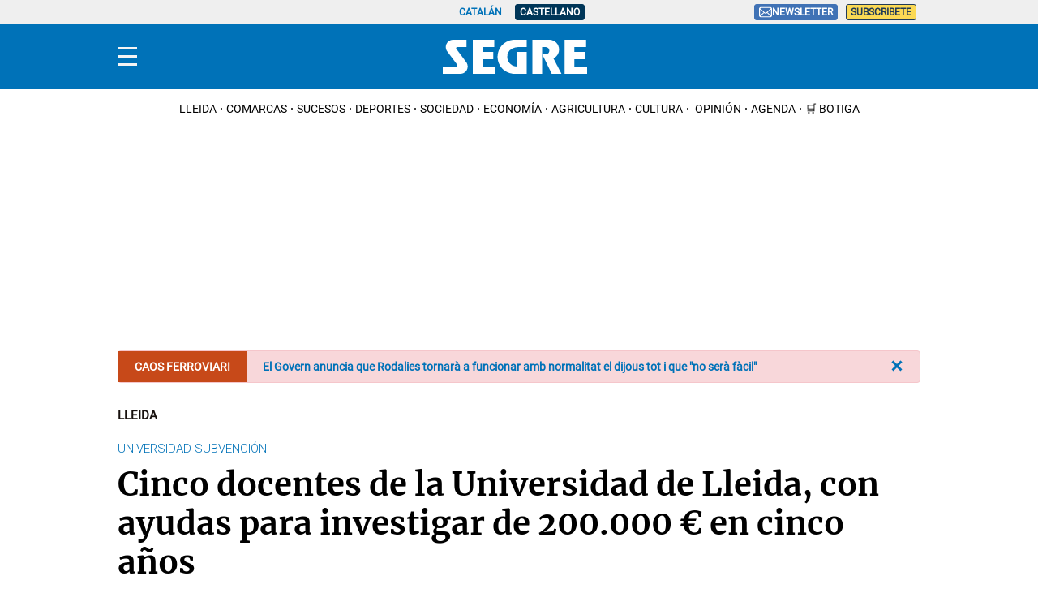

--- FILE ---
content_type: application/javascript; charset=UTF-8
request_url: https://segre.disqus.com/count-data.js?1=385065&2=https%3A%2F%2Fwww.segre.com%2Fes%2Flleida%2F240321%2Fcinco-docentes-de-la-udl-con-ayudas-para-investigar-de-200000-en-cinco-anos_385065.html
body_size: 366
content:
var DISQUSWIDGETS;

if (typeof DISQUSWIDGETS != 'undefined') {
    DISQUSWIDGETS.displayCount({"text":{"and":"i","comments":{"zero":" ","multiple":"{num}","one":"1"}},"counts":[{"id":"385065","comments":0},{"id":"https:\/\/www.segre.com\/es\/lleida\/240321\/cinco-docentes-de-la-udl-con-ayudas-para-investigar-de-200000-en-cinco-anos_385065.html","comments":0}]});
}